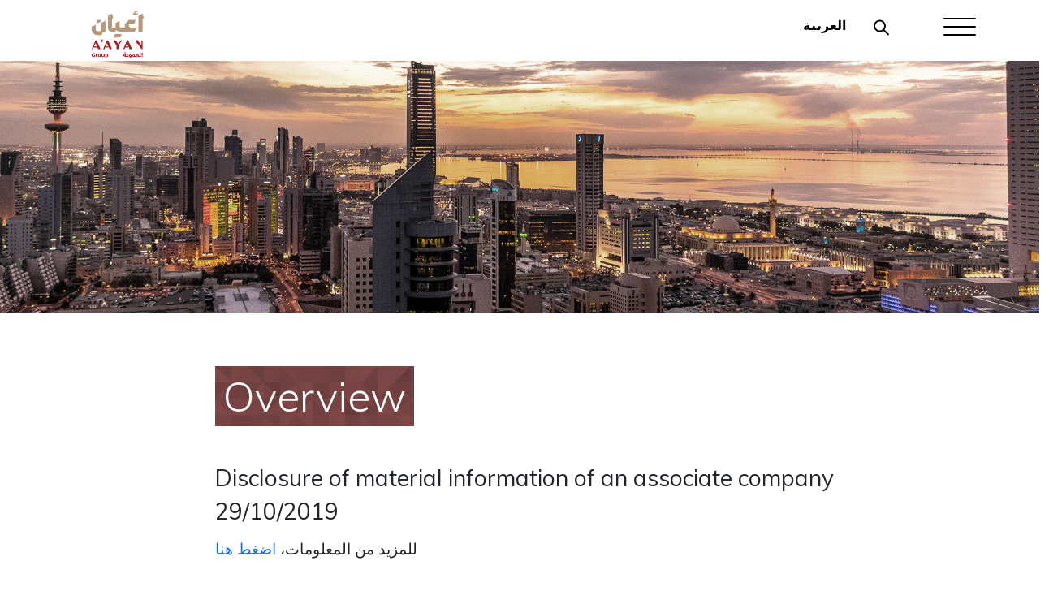

--- FILE ---
content_type: text/html; charset=utf-8
request_url: https://aayan.com/en/Disclosure_detail?Id=e9b447be-5350-44aa-95ce-5e90ed4c9ac3
body_size: 30604
content:
<!DOCTYPE html PUBLIC "-//W3C//DTD XHTML 1.0 Transitional//EN" "http://www.w3.org/TR/xhtml1/DTD/xhtml1-transitional.dtd">

<html xmlns="http://www.w3.org/1999/xhtml">
<!-- Failed to add attribute, parent control should be of type HtmlGenericControl, check that runat="server" attribute is added -->
<head><title>
	Disclosure detail
</title><link id="ctl00_ctl05" rel="stylesheet" type="text/css" href="../Frontend/Styles/VisualEditor.common.css" /><meta http-equiv="Content-Type" content="text/html; charset=utf-8" /><meta name="Generator" content="C1 CMS Foundation - Free Open Source from Orckestra and https://github.com/Orckestra/C1-CMS-Foundation" /><meta id="ctl00_ctl09" charset="UTF-8" /><meta id="ctl00_ctl10" name="viewport" content="width=device-width, initial-scale=1.0" /><meta id="ctl00_ctl11" http-equiv="X-UA-Compatible" content="ie=edge" />
        <link rel="stylesheet" href="/Frontend/aayan/css/styles.css" />


        <link id="ctl00_ctl12" rel="stylesheet" href="https://cdn.jsdelivr.net/npm/bootstrap@5.3.3/dist/css/bootstrap.min.css" crossorigin="anonymous" /><link id="ctl00_ctl13" href="https://fonts.googleapis.com/css?family=Muli:200,300,400,600,700" rel="stylesheet" /><link id="ctl00_ctl14" href="https://fonts.googleapis.com/css?family=Cairo:300,400,600,700&amp;display=swap" rel="stylesheet" /><link id="ctl00_ctl15" rel="stylesheet" href="https://stackpath.bootstrapcdn.com/font-awesome/4.7.0/css/font-awesome.min.css" /><link id="ctl00_ctl16" rel="stylesheet" href="/Frontend/aayan/css/aos.css" /><link id="ctl00_ctl17" rel="stylesheet" href="/Frontend/aayan/css/hamburgers.min.css" />
        <script type="text/javascript" src="/Frontend/aayan/js/modernizr.custom.js"></script>
        <script type="text/javascript" src="https://ajax.googleapis.com/ajax/libs/jquery/3.7.1/jquery.min.js"></script>
        <link id="ctl00_ctl18" rel="stylesheet" href="https://cdn.jsdelivr.net/gh/fancyapps/fancybox@3.5.7/dist/jquery.fancybox.min.css" />
        <script type="text/javascript" src="https://cdn.jsdelivr.net/gh/fancyapps/fancybox@3.5.7/dist/jquery.fancybox.min.js"></script>
        <script type="text/javascript" src="/Frontend/aayan/js/isotope.pkgd.js"> </script>
        <script type="text/javascript" src="/Frontend/aayan/js/imagesloaded.js"> </script>
        <link id="ctl00_ctl19" type="text/css" rel="stylesheet" href="/Frontend/aayan/css/jquery.bxslider.css" />
        <script type="text/javascript" src="/Frontend/aayan/js/jquery.bxslider.js"></script>

</head>
<body>
    
    <main>
    
<header>
    <div class="row no-gutters no-padding padding-top">
        <div class="col-4 offset-4  col-sm-1 offset-sm-1 col-md-2 offset-md-1 col-xl-1 offset-xl-1 col-lg-1 offset-lg-1 logo">
            <a href='/'>
                <img src="/Frontend/aayan/img/AayanGroupLogo.png" alt="company logo"></a>
        </div>
        <!--/logo-->
        <div class="col-10 offset-1 col-sm-2 offset-sm-7 col-md-5 offset-md-3 col-xl-5 offset-xl-4 col-lg-5 offset-lg-4 rightpanel">
           <div class="bilink">
                <a href="/Disclosure_detail?Id=e9b447be-5350-44aa-95ce-5e90ed4c9ac3" class="ar-KW" lang="ar">العربية</a>
            </div>
            <div class="bbutton">
                <div class="hamburger hamburger--arrow">
                    <div class="hamburger-box">
                        <div class="hamburger-inner"></div>
                    </div>
                </div>
                <code>hamburger--arrow</code>
                <!-- <button id="trigger-overlay" type="button"><img src="img/b_icon.svg" alt=""></button>-->
            </div>
            <header id="header-1" class="header">
                <nav class="header-nav">
                    <div class="search-button"><a href="#" class="search-toggle" data-selector="#header-1"></a></div><ul class="menu"><!--important don't delete-->
<li></li><li></li></ul><form action="/en/Search" method="get" role="search" class="search-box"><input id="searchText" type="text" class="text search-input" placeholder="Search" name="q"></input></form>
                </nav>
            </header>
        </div>
    </div>
</header>

    <div class="row g-0 no-padding margin-top">
        
        <div id="ctl00_banner" class="backimage fullwidth sliderarea clipper">
           <p><img src="/media/1e1cb08e-d6aa-4e36-a10c-b6888acd8793/Iv_27w/Banners/city2.jpg" /></p>
        </div>
        
        <!--/sliderarea-->
        <div class="fullwidth intbanner margin-top datapanel">

            <div class="col-md-8 offset-md-2 featuredata_content bgwhite">
				<div class="row no-padding">
                <div class="title_content">
                    <h1>

Overview

	</h1>

                </div>
				</div>
               
<br />

<div class="newsdata full-width margin-top">
    <h3>
        Disclosure of material information of an associate company</h3>
    <h3>
        </h3>
    <h3>
        29/10/2019</h3>

    <p>
        <html xmlns="http://www.w3.org/1999/xhtml">
	<head></head>
	<body>

<p><span style="font-size: 14pt;" data-mce-style="font-size: 14pt;">للمزيد من المعلومات،&#160;<a href="https://cis.boursakuwait.com.kw/Portal/NewsPDF/222_NEWS_2019_A_29102019101553956.PDF">اضغط هنا</a></span></p>

	</body>
</html>
    </p>
</div>



            </div>
            <!--featuredata-->

        </div>
    </div>
    <!--/intbanner-->



    

    
<footer>
    <div class="copywrites fullwidth margin-top">
		<div class="container line">
            <div class="social fullwidth">
                    <ul class="sociallinks">
                      
                        <li><a href="https://www.linkedin.com/company/aayan-leasing-&-investments/mycompany/"><i class="fa fa-linkedin" aria-hidden="true"></i></a></li>
                    </ul>
            </div><!--/social-->
            <div class="copytext text-center">
              <div class="col-md-10 offset-md-1">
             All Rights Reserved For AAYAN ©2019  2026<br><span>All data on this site are copyright of AAYAN Investment Company and copying or sharing of data without the consent of AAYAN is strictly prohibited and subjected to legal accountability. </span>
                </div>
				<span class="text-center"><em>Aayan Investment website designed &amp; developed by <a style="color:#ff817b;" href="http://arabtech.com.kw" target="_new">Arab Techonologies</a></em></span>
              </div>
		</div><!--/container-->

    </div><!--/copywrites-->

</footer>

    </main>
    <div class="sidebar">
        

<div id="accordion">
	
	<div class="card">
                <div class="card-header" id="Homeheading">
                    <h5 class="mb-0">
                         <a href="javascript:void(0)" id="Home" class="white" style="display:none;">
                             </a>
                        <a href="/" id="mainMenuHome">
							  <button class="btn btn-link alink" data-toggle="collapse" data-target="#" aria-expanded="true" aria-controls="collapseOne">
                            Home
                        </button>
                     

                        </a>
                    </h5>
                </div>
            </div>
	
    
      
            <div class="card">
                <div class="card-header" id="AboutAayanheading">
                    <h5 class="mb-0">
                         <a href="javascript:void(0)" id="ctl00_ctl31_rptTopNav_ctl00_mainMenuLink" class="white" style="display:none;">
                             </a>
                        <a href="javascript:void(0)" id="ctl00_ctl31_rptTopNav_ctl00_mainMenu">
                        <button class="btn btn-link alink" data-toggle="collapse" data-target="#AboutAayan" aria-expanded="true" aria-controls="collapseOne">
                            About Aayan
                        </button>

                        </a>
                    </h5>
                </div>

                <div id="AboutAayan" class="collapse" aria-labelledby="AboutAayanheading" data-parent="#accordion">
                    <div class="card-body">
                        
                                <ul class="sub_nav">
                            
                                <li>
                                    <a id="ctl00_ctl31_rptTopNav_ctl00_rptTopNavNested_ctl01_hypLevel1" href="/en/About-Aayan/Overview">Overview</a>
                                    </li>
                            
                                <li>
                                    <a id="ctl00_ctl31_rptTopNav_ctl00_rptTopNavNested_ctl02_hypLevel1" href="/en/About-Aayan/Senior-Shareholders">Senior Shareholders</a>
                                    </li>
                            
                                <li>
                                    <a id="ctl00_ctl31_rptTopNav_ctl00_rptTopNavNested_ctl03_hypLevel1" href="/en/About-Aayan/Board-of-Directors">Board of Directors</a>
                                    </li>
                            
                                <li>
                                    <a id="ctl00_ctl31_rptTopNav_ctl00_rptTopNavNested_ctl04_hypLevel1" href="/en/About-Aayan/Fatwa-and-Oversight-Board">Fatwa and Oversight Board</a>
                                    </li>
                            
                                <li>
                                    <a id="ctl00_ctl31_rptTopNav_ctl00_rptTopNavNested_ctl05_hypLevel1" href="/en/About-Aayan/Executive-Management">Executive Management</a>
                                    </li>
                            
                                </ul>
                            
                    </div>
                </div>

            </div>
            <!--/card-->

        
      
            <div class="card">
                <div class="card-header" id="InvestorAffairsheading">
                    <h5 class="mb-0">
                         <a href="javascript:void(0)" id="ctl00_ctl31_rptTopNav_ctl01_mainMenuLink" class="white" style="display:none;">
                             </a>
                        <a href="javascript:void(0)" id="ctl00_ctl31_rptTopNav_ctl01_mainMenu">
                        <button class="btn btn-link alink" data-toggle="collapse" data-target="#InvestorAffairs" aria-expanded="true" aria-controls="collapseOne">
                            Investor Affairs
                        </button>

                        </a>
                    </h5>
                </div>

                <div id="InvestorAffairs" class="collapse" aria-labelledby="InvestorAffairsheading" data-parent="#accordion">
                    <div class="card-body">
                        
                                <ul class="sub_nav">
                            
                                <li>
                                    <a id="ctl00_ctl31_rptTopNav_ctl01_rptTopNavNested_ctl01_hypLevel1" href="/en/Investor-Affairs/Chairmans-Message">Chairmans’s Message</a>
                                    </li>
                            
                                <li>
                                    <a id="ctl00_ctl31_rptTopNav_ctl01_rptTopNavNested_ctl02_hypLevel1" href="/en/Investor-Affairs/CEOs-Message">CEO’s Message</a>
                                    </li>
                            
                                <li>
                                    <a id="ctl00_ctl31_rptTopNav_ctl01_rptTopNavNested_ctl03_hypLevel1" href="/en/Investor-Affairs/Investor-Affair-Unit">Investor Affair Unit</a>
                                    </li>
                            
                                <li>
                                    <a id="ctl00_ctl31_rptTopNav_ctl01_rptTopNavNested_ctl04_hypLevel1" href="/en/Investor-Affairs/Annual-Reports">Annual Reports</a>
                                    </li>
                            
                                <li>
                                    <a id="ctl00_ctl31_rptTopNav_ctl01_rptTopNavNested_ctl05_hypLevel1" href="/en/Investor-Affairs/Financial-Statement">Financial Statement</a>
                                    </li>
                            
                                <li>
                                    <a id="ctl00_ctl31_rptTopNav_ctl01_rptTopNavNested_ctl06_hypLevel1" href="/en/Investor-Affairs/Analysts-Conference">Analysts Conference</a>
                                    </li>
                            
                                </ul>
                            
                    </div>
                </div>

            </div>
            <!--/card-->

        
      
            <div class="card">
                <div class="card-header" id="Governanceheading">
                    <h5 class="mb-0">
                         <a href="javascript:void(0)" id="ctl00_ctl31_rptTopNav_ctl02_mainMenuLink" class="white" style="display:none;">
                             </a>
                        <a href="javascript:void(0)" id="ctl00_ctl31_rptTopNav_ctl02_mainMenu">
                        <button class="btn btn-link alink" data-toggle="collapse" data-target="#Governance" aria-expanded="true" aria-controls="collapseOne">
                            Governance
                        </button>

                        </a>
                    </h5>
                </div>

                <div id="Governance" class="collapse" aria-labelledby="Governanceheading" data-parent="#accordion">
                    <div class="card-body">
                        
                                <ul class="sub_nav">
                            
                                <li>
                                    <a id="ctl00_ctl31_rptTopNav_ctl02_rptTopNavNested_ctl01_hypLevel1" href="/en/Governance/Committees-of-the-BOD">Committees of the BOD</a>
                                    </li>
                            
                                <li>
                                    <a id="ctl00_ctl31_rptTopNav_ctl02_rptTopNavNested_ctl02_hypLevel1" href="/en/Governance/Board-Policy">Board Policy</a>
                                    </li>
                            
                                <li>
                                    <a id="ctl00_ctl31_rptTopNav_ctl02_rptTopNavNested_ctl03_hypLevel1" href="/en/Governance/Organizational-Structure">Organizational Structure</a>
                                    </li>
                            
                                <li>
                                    <a id="ctl00_ctl31_rptTopNav_ctl02_rptTopNavNested_ctl04_hypLevel1" href="/en/Governance/Independent-Control-Functions">Independent Control Functions</a>
                                    </li>
                            
                                <li>
                                    <a id="ctl00_ctl31_rptTopNav_ctl02_rptTopNavNested_ctl05_hypLevel1" href="/en/Governance/Code-of-Conduct">Rules of Professional Conduct</a>
                                    </li>
                            
                                <li>
                                    <a id="ctl00_ctl31_rptTopNav_ctl02_rptTopNavNested_ctl06_hypLevel1" href="/en/Governance/Protecting-Shareholders-Rights">Protecting Shareholders Rights</a>
                                    </li>
                            
                                <li>
                                    <a id="ctl00_ctl31_rptTopNav_ctl02_rptTopNavNested_ctl07_hypLevel1" href="/en/Governance/Disclosure-Policies--Procedures">Disclosure Policy and Procedures</a>
                                    </li>
                            
                                <li>
                                    <a id="ctl00_ctl31_rptTopNav_ctl02_rptTopNavNested_ctl08_hypLevel1" href="/en/Governance/Governance-Charter">Governance Charter</a>
                                    </li>
                            
                                </ul>
                            
                    </div>
                </div>

            </div>
            <!--/card-->

        
      
            <div class="card">
                <div class="card-header" id="OurProjectsheading">
                    <h5 class="mb-0">
                         <a href="javascript:void(0)" id="ctl00_ctl31_rptTopNav_ctl03_mainMenuLink" class="white" style="display:none;">
                             </a>
                        <a href="javascript:void(0)" id="ctl00_ctl31_rptTopNav_ctl03_mainMenu">
                        <button class="btn btn-link alink" data-toggle="collapse" data-target="#OurProjects" aria-expanded="true" aria-controls="collapseOne">
                            Our Projects
                        </button>

                        </a>
                    </h5>
                </div>

                <div id="OurProjects" class="collapse" aria-labelledby="OurProjectsheading" data-parent="#accordion">
                    <div class="card-body">
                        
                                <ul class="sub_nav">
                            
                                <li>
                                    <a id="ctl00_ctl31_rptTopNav_ctl03_rptTopNavNested_ctl01_hypLevel1" href="/en/Our-Projects/Marvel-City">Marvel City</a>
                                    </li>
                            
                                <li>
                                    <a id="ctl00_ctl31_rptTopNav_ctl03_rptTopNavNested_ctl02_hypLevel1" href="/en/Our-Projects/Green-Waves">Green Waves</a>
                                    </li>
                            
                                </ul>
                            
                    </div>
                </div>

            </div>
            <!--/card-->

        
      
            <div class="card">
                <div class="card-header" id="OurProductsheading">
                    <h5 class="mb-0">
                         <a href="javascript:void(0)" id="ctl00_ctl31_rptTopNav_ctl04_mainMenuLink" class="white" style="display:none;">
                             </a>
                        <a href="javascript:void(0)" id="ctl00_ctl31_rptTopNav_ctl04_mainMenu">
                        <button class="btn btn-link alink" data-toggle="collapse" data-target="#OurProducts" aria-expanded="true" aria-controls="collapseOne">
                            Our Products
                        </button>

                        </a>
                    </h5>
                </div>

                <div id="OurProducts" class="collapse" aria-labelledby="OurProductsheading" data-parent="#accordion">
                    <div class="card-body">
                        
                                <ul class="sub_nav">
                            
                                <li>
                                    <a id="ctl00_ctl31_rptTopNav_ctl04_rptTopNavNested_ctl01_hypLevel1" href="/en/Our-Products/Real-Estate-Funds">Real Estate Funds</a>
                                    </li>
                            
                                </ul>
                            
                    </div>
                </div>

            </div>
            <!--/card-->

        
      
            <div class="card">
                <div class="card-header" id="Disclosuresheading">
                    <h5 class="mb-0">
                         <a href="/en/Disclosures" id="ctl00_ctl31_rptTopNav_ctl05_mainMenuLink" class="white" style="display:block">Disclosures</a>
                        <a href="javascript:void(0)" id="ctl00_ctl31_rptTopNav_ctl05_mainMenu" style="display:none">
                        <button class="btn btn-link alink" data-toggle="collapse" data-target="#Disclosures" aria-expanded="true" aria-controls="collapseOne">
                            Disclosures
                        </button>

                        </a>
                    </h5>
                </div>

                <div id="Disclosures" class="collapse" aria-labelledby="Disclosuresheading" data-parent="#accordion">
                    <div class="card-body">
                        
                    </div>
                </div>

            </div>
            <!--/card-->

        
      
            <div class="card">
                <div class="card-header" id="AayanNewsheading">
                    <h5 class="mb-0">
                         <a href="javascript:void(0)" id="ctl00_ctl31_rptTopNav_ctl06_mainMenuLink" class="white" style="display:none;">
                             </a>
                        <a href="javascript:void(0)" id="ctl00_ctl31_rptTopNav_ctl06_mainMenu">
                        <button class="btn btn-link alink" data-toggle="collapse" data-target="#AayanNews" aria-expanded="true" aria-controls="collapseOne">
                            Aayan News
                        </button>

                        </a>
                    </h5>
                </div>

                <div id="AayanNews" class="collapse" aria-labelledby="AayanNewsheading" data-parent="#accordion">
                    <div class="card-body">
                        
                                <ul class="sub_nav">
                            
                                <li>
                                    <a id="ctl00_ctl31_rptTopNav_ctl06_rptTopNavNested_ctl01_hypLevel1" href="/en/Aayan-News/Latest-News">Latest News</a>
                                    </li>
                            
                                <li>
                                    <a id="ctl00_ctl31_rptTopNav_ctl06_rptTopNavNested_ctl02_hypLevel1" href="/en/Aayan-News/CSR">Corporate Social Responsibility</a>
                                    </li>
                            
                                <li>
                                    <a id="ctl00_ctl31_rptTopNav_ctl06_rptTopNavNested_ctl03_hypLevel1" href="/en/Aayan-News/General-Assembly">General Assembly</a>
                                    </li>
                            
                                <li>
                                    <a id="ctl00_ctl31_rptTopNav_ctl06_rptTopNavNested_ctl04_hypLevel1" href="/en/Aayan-News/Announcement_nominations">Announcement of candidacy for the Board of Director.</a>
                                    </li>
                            
                                <li>
                                    <a id="ctl00_ctl31_rptTopNav_ctl06_rptTopNavNested_ctl05_hypLevel1">Important announcement</a>
                                    </li>
                            
                                </ul>
                            
                    </div>
                </div>

            </div>
            <!--/card-->

        
      
            <div class="card">
                <div class="card-header" id="YourInterestheading">
                    <h5 class="mb-0">
                         <a href="javascript:void(0)" id="ctl00_ctl31_rptTopNav_ctl07_mainMenuLink" class="white" style="display:none;">
                             </a>
                        <a href="javascript:void(0)" id="ctl00_ctl31_rptTopNav_ctl07_mainMenu">
                        <button class="btn btn-link alink" data-toggle="collapse" data-target="#YourInterest" aria-expanded="true" aria-controls="collapseOne">
                            Your Interest
                        </button>

                        </a>
                    </h5>
                </div>

                <div id="YourInterest" class="collapse" aria-labelledby="YourInterestheading" data-parent="#accordion">
                    <div class="card-body">
                        
                                <ul class="sub_nav">
                            
                                <li>
                                    <a id="ctl00_ctl31_rptTopNav_ctl07_rptTopNavNested_ctl01_hypLevel1" href="/en/Your-Interest/Complaints">Complaints</a>
                                    </li>
                            
                                <li>
                                    <a id="ctl00_ctl31_rptTopNav_ctl07_rptTopNavNested_ctl02_hypLevel1" href="/en/Your-Interest/Know-Your-Customers">Know Your Customers</a>
                                    </li>
                            
                                <li>
                                    <a id="ctl00_ctl31_rptTopNav_ctl07_rptTopNavNested_ctl03_hypLevel1" href="/en/Your-Interest/Know-Your-Corporate-Client">Know Your Corporate Client</a>
                                    </li>
                            
                                </ul>
                            
                    </div>
                </div>

            </div>
            <!--/card-->

        
      
            <div class="card">
                <div class="card-header" id="RealEstateheading">
                    <h5 class="mb-0">
                         <a href="javascript:void(0)" id="ctl00_ctl31_rptTopNav_ctl08_mainMenuLink" class="white" style="display:none;">
                             </a>
                        <a href="javascript:void(0)" id="ctl00_ctl31_rptTopNav_ctl08_mainMenu">
                        <button class="btn btn-link alink" data-toggle="collapse" data-target="#RealEstate" aria-expanded="true" aria-controls="collapseOne">
                            Real Estate
                        </button>

                        </a>
                    </h5>
                </div>

                <div id="RealEstate" class="collapse" aria-labelledby="RealEstateheading" data-parent="#accordion">
                    <div class="card-body">
                        
                                <ul class="sub_nav">
                            
                                <li>
                                    <a id="ctl00_ctl31_rptTopNav_ctl08_rptTopNavNested_ctl01_hypLevel1" href="/en/Real-Estate-Rent/Real-Estate-Department">Real Estate Department</a>
                                    </li>
                            
                                <li>
                                    <a id="ctl00_ctl31_rptTopNav_ctl08_rptTopNavNested_ctl02_hypLevel1" href="/en/Real-Estate-Rent/Jahra-Mall">Jahra Mall</a>
                                    </li>
                            
                                <li>
                                    <a id="ctl00_ctl31_rptTopNav_ctl08_rptTopNavNested_ctl03_hypLevel1" href="/en/Real-Estate-Rent/Yaal-Mall-and-Tower">Yaal Mall and Tower</a>
                                    </li>
                            
                                <li>
                                    <a id="ctl00_ctl31_rptTopNav_ctl08_rptTopNavNested_ctl04_hypLevel1" href="/en/Real-Estate-Rent/Lease-Application">Leasing Request</a>
                                    </li>
                            
                                </ul>
                            
                    </div>
                </div>

            </div>
            <!--/card-->

        
      
            <div class="card">
                <div class="card-header" id="Contactheading">
                    <h5 class="mb-0">
                         <a href="javascript:void(0)" id="ctl00_ctl31_rptTopNav_ctl09_mainMenuLink" class="white" style="display:none;">
                             </a>
                        <a href="javascript:void(0)" id="ctl00_ctl31_rptTopNav_ctl09_mainMenu">
                        <button class="btn btn-link alink" data-toggle="collapse" data-target="#Contact" aria-expanded="true" aria-controls="collapseOne">
                            Contact
                        </button>

                        </a>
                    </h5>
                </div>

                <div id="Contact" class="collapse" aria-labelledby="Contactheading" data-parent="#accordion">
                    <div class="card-body">
                        
                                <ul class="sub_nav">
                            
                                <li>
                                    <a id="ctl00_ctl31_rptTopNav_ctl09_rptTopNavNested_ctl01_hypLevel1" href="/en/Contact/Location">Location</a>
                                    </li>
                            
                                </ul>
                            
                    </div>
                </div>

            </div>
            <!--/card-->

        
      
            <div class="card">
                <div class="card-header" id="Careersheading">
                    <h5 class="mb-0">
                         <a href="/en/Careers" id="ctl00_ctl31_rptTopNav_ctl10_mainMenuLink" class="white" style="display:block">Careers</a>
                        <a href="javascript:void(0)" id="ctl00_ctl31_rptTopNav_ctl10_mainMenu" style="display:none">
                        <button class="btn btn-link alink" data-toggle="collapse" data-target="#Careers" aria-expanded="true" aria-controls="collapseOne">
                            Careers
                        </button>

                        </a>
                    </h5>
                </div>

                <div id="Careers" class="collapse" aria-labelledby="Careersheading" data-parent="#accordion">
                    <div class="card-body">
                        
                    </div>
                </div>

            </div>
            <!--/card-->

        
</div>


    </div>
    <script type="text/javascript" src="/Frontend/aayan/js/aos.js"></script>
    <script type="text/javascript">
        AOS.init();
		
    </script>
    <script type="text/javascript" src="/Frontend/aayan/js/scripts.js"></script>

    <script type="text/javascript" src="https://cdn.jsdelivr.net/npm/@popperjs/core@2.11.8/dist/umd/popper.min.js" crossorigin="anonymous"></script>
    <script type="text/javascript" src="https://cdn.jsdelivr.net/npm/bootstrap@5.3.3/dist/js/bootstrap.min.js" crossorigin="anonymous"></script>
</body>
</html>


--- FILE ---
content_type: text/css
request_url: https://aayan.com/Frontend/aayan/css/styles.css
body_size: 30450
content:
main {
    z-index: 2;
    position: relative;
    height: 100%;
    background-color: #fff;
    -webkit-transition: transform .7s ease-in-out;
    -moz-transition: transform .7s ease-in-out;
    -ms-transition: transform .7s ease-in-out;
    -o-transition: transform .7s ease-in-out;
    transition: transform .7s ease-in-out
}

.sidebar {
    height: 100%;
    width: 300px;
    position: fixed;
    top: 0;
    z-index: 1;
    right: 0;
    background-color: #7A1324;
    padding-top: 2%;
    overflow-y: scroll
}

.bar {
    display: block;
    height: 5px;
    width: 50px;
    background-color: #7A1324;
    margin: 10px auto
}

.button {
    cursor: pointer;
    display: inline-block;
    width: auto;
    margin: 0 auto;
    -webkit-transition: all .7s ease;
    -moz-transition: all .7s ease;
    -ms-transition: all .7s ease;
    -o-transition: all .7s ease;
    transition: all .7s ease
}

.nav-right {
    position: fixed;
    right: 40px;
    top: 20px
}

    .nav-right.visible-xs {
        z-index: 3
    }

.hidden-xs {
    display: none
}

.middle {
    margin: 0 auto
}

.bar {
    -webkit-transition: all .7s ease;
    -moz-transition: all .7s ease;
    -ms-transition: all .7s ease;
    -o-transition: all .7s ease;
    transition: all .7s ease
}

.nav-right.visible-xs .active .bar {
    background-color: #FFF;
    -webkit-transition: all .7s ease;
    -moz-transition: all .7s ease;
    -ms-transition: all .7s ease;
    -o-transition: all .7s ease;
    transition: all .7s ease
}

.button.active .top {
    -webkit-transform: translateY(15px) rotateZ(45deg);
    -moz-transform: translateY(15px) rotateZ(45deg);
    -ms-transform: translateY(15px) rotateZ(45deg);
    -o-transform: translateY(15px) rotateZ(45deg);
    transform: translateY(15px) rotateZ(45deg)
}

.button.active .bottom {
    -webkit-transform: translateY(-15px) rotateZ(-45deg);
    -moz-transform: translateY(-15px) rotateZ(-45deg);
    -ms-transform: translateY(-15px) rotateZ(-45deg);
    -o-transform: translateY(-15px) rotateZ(-45deg);
    transform: translateY(-15px) rotateZ(-45deg)
}

.button.active .middle {
    width: 0
}

.move-to-left {
    -webkit-transform: translateX(-300px);
    -moz-transform: translateX(-300px);
    -ms-transform: translateX(-300px);
    -o-transform: translateX(-300px);
    transform: translateX(-300px)
}

nav {
    padding-top: 30px
}

.sidebar-list {
    padding: 0;
    margin: 0;
    list-style: none;
    position: relative;
    margin-top: 150px;
    text-align: center
}

.sidebar-item {
    margin: 30px 0;
    opacity: 0;
    -webkit-transform: translateY(-20px);
    -moz-transform: translateY(-20px);
    -ms-transform: translateY(-20px);
    -o-transform: translateY(-20px);
    transform: translateY(-20px)
}

    .sidebar-item:first-child {
        -webkit-transition: all .7s .2s ease-in-out;
        -moz-transition: all .7s .2s ease-in-out;
        -ms-transition: all .7s .2s ease-in-out;
        -o-transition: all .7s .2s ease-in-out;
        transition: all .7s .2s ease-in-out
    }

    .sidebar-item:nth-child(2) {
        -webkit-transition: all .7s .4s ease-in-out;
        -moz-transition: all .7s .4s ease-in-out;
        -ms-transition: all .7s .4s ease-in-out;
        -o-transition: all .7s .4s ease-in-out;
        transition: all .7s .4s ease-in-out
    }

    .sidebar-item:nth-child(3) {
        -webkit-transition: all .7s .6s ease-in-out;
        -moz-transition: all .7s .6s ease-in-out;
        -ms-transition: all .7s .6s ease-in-out;
        -o-transition: all .7s .6s ease-in-out;
        transition: all .7s .6s ease-in-out
    }

    .sidebar-item:last-child {
        -webkit-transition: all .7s .8s ease-in-out;
        -moz-transition: all .7s .8s ease-in-out;
        -ms-transition: all .7s .8s ease-in-out;
        -o-transition: all .7s .8s ease-in-out;
        transition: all .7s .6s ease-in-out
    }

    .sidebar-item.active {
        opacity: 1;
        -webkit-transform: translateY(0px);
        -moz-transform: translateY(0px);
        -ms-transform: translateY(0px);
        -o-transform: translateY(0px);
        transform: translateY(0px)
    }

.sidebar-anchor {
    color: #FFF;
    text-decoration: none;
    font-size: 1.8em;
    text-transform: uppercase;
    position: relative;
    padding-bottom: 7px
}

    .sidebar-anchor:before {
        content: "";
        width: 0;
        height: 2px;
        position: absolute;
        bottom: 0;
        left: 0;
        background-color: #FFF;
        -webkit-transition: all .7s ease-in-out;
        -moz-transition: all .7s ease-in-out;
        -ms-transition: all .7s ease-in-out;
        -o-transition: all .7s ease-in-out;
        transition: all .7s ease-in-out
    }

    .sidebar-anchor:hover:before {
        width: 100%
    }

@media (min-width: 480px) {
    .nav-list {
        display: block
    }
}

@media (min-width: 768px) {
    .nav-right {
        position: absolute
    }

    .hidden-xs {
        display: block
    }

    .visible-xs {
        display: none
    }
}

body, html {
    padding: 0px;
    margin: 0px;
    width: 100% !important;
    height: auto
}

@media (max-width: 575.98px) {
    body, html {
        width: 100% !important
    }
}

p, h1, h2, h3, h4, h5, h6 {
    padding: 0px;
    margin: 0px;
    font-family: 'Muli', sans-serif
}

h5 {
    font-size: 1.15em !important
}

h6 {
    font-size: 0.8em !important
}

header {
    width: 100%
}

a:link, a:hover {
    text-decoration: none
}

.no-padding {
    padding-left: 0px;
    padding-right: 0px
}

.padding-top {
    padding-top: 10px
}

.margin-top {
    margin-top: 20px
}

.logo img {
    width: 85%;
    height: auto
}

@media (max-width: 575.98px) {
    .logo img {
        width: 100%
    }
}

.hide {
    display: none
}

.padding-1 {
    padding-left: 1.5%
}

.logo_white {
    margin-top: 2%
}

.bilink {
    font-family: 'Tajawal' sans-serif
}

.hlinks {
    list-style: none;
    margin: 0px;
    padding: 0px;
    display: flex
}

    .hlinks li {
        display: inline-block
    }

a.readmore {
    color: #000;
    padding: 3px 5px;
    border: 1px solid #000;
    transition: all ease-in .2s;
    text-decoration: none
}

    a.readmore:hover {
        background: #7A1324;
        color: #fff
    }

.rightpanel {
    position: relative;
    margin-top: 35px
}

.bbutton {
    position: absolute;
    right: 5px;
    top: -3px;
    width: 31px;
    height: 21px;
    z-index: 995
}

@media (max-width: 575.98px) {
    .bbutton {
        right: 30px
    }
}

@media (min-width: 768px) and (max-width: 991.98px) {
    .bbutton {
        right: 25px
    }
}

.bbutton code {
    display: none
}

.bilink {
    position: absolute;
    right: 30%;
    top: 10px;
    width: 31px;
    height: 21px;
    z-index: 999
}

    .bilink a {
        color: #000;
        font-weight: bold
    }

@media (max-width: 575.98px) {
    .bilink {
        left: 3%;
        font-size: 18px
    }
}

@media (min-width: 768px) and (max-width: 991.98px) {
    .bilink {
        right: 42%
    }
}

.fullwidth {
    width: 100%;
    height: auto
}

    .fullwidth img {
        width: 100%;
        height: auto
    }

.sliderarea {
    position: relative;
    float: left;
    overflow: hidden;
    height: auto;
}

span.slidemask {
    position: absolute;
    left: 0px;
    top: 0px;
    z-index: 10;
    width:100%;
    height: 100%;
    overflow: hidden
}

.intbanner {
    margin-top: 0%
}

@media only screen and (max-width: 1440px) and (min-width: 1025px) {
    .intbanner {
        margin-top: 0%
    }
}

@media (max-width: 575.98px) {
    .bod_figures {
        margin-bottom: 10px
    }
}

.graphic_text {
    padding-top: 8%
}

    .graphic_text h1 {
        font-size: 5em;
        line-height: 65px;
        font-weight: 300;
        padding-left: 5%
    }

        .graphic_text h1 span.bold {
            font-weight: 400
        }

        .graphic_text h1 span.bolder {
            font-weight: 700
        }

@media (max-width: 575.98px) {
    .graphic_text h1 {
        font-size: 2em;
        text-align: center;
        line-height: 35px
    }
}

@media (min-width: 768px) and (max-width: 991.98px) {
    .graphic_text h1 {
        font-size: 2em;
        text-align: center;
        line-height: 35px
    }
}

@media only screen and (max-width: 1440px) and (min-width: 1025px) {
    .graphic_text h1 {
        font-size: 3em;
        text-align: left;
        line-height: 35px
    }
}

.sociallinks {
    list-style: none;
    text-align: center;
    margin: 0px;
    padding: 0px
}

    .sociallinks li {
        display: inline-block;
        padding: 20px 10px
    }

        .sociallinks li .fa {
            font-size: 30px;
            color: #000;
            transition: .2s ease-in all
        }

            .sociallinks li .fa:hover {
                color: #AA9B70
            }

footer {
    padding-bottom: 50px;
    border-top: 1px solid #AA9B70;
}

@media (max-width: 575.98px) {
    .copytext {
        width: 90%;
        padding-left: 10%
    }
}

.copytext span {
    width: 50%;
    font-size: 12px
}

@media (max-width: 575.98px) {
    .copytext span {
        width: 30%
    }
}

#trigger-overlay {
    background: #fff;
    border: 0px;
    padding: 20px
}

.datapanel {
    margin-top: 0%
}

.clipper {
    height: 50vh;
    overflow: hidden
}

@media (max-width: 575.98px) {
    .clipper {
        height: auto;
        margin-bottom: 10px
    }
}

@media (min-width: 768px) and (max-width: 991.98px) {
    .clipper {
        height: auto;
        margin-bottom: 10px
    }
}

.clipper_projects {
    height: 79vh;
    overflow: hidden
}

.profile {
    padding: 5px;
    background: #efefef;
    height: 130px
}

    .profile h5 {
        font-weight: 600;
        text-transform: capitalize
    }

    .profile h6 {
        text-transform: capitalize
    }

@media only screen and (max-width: 1440px) and (min-width: 1025px) {
    .profile h5 {
        font-size: 15px !important
    }

    .profile h6 {
        font-size: 12px !important
    }
}

.rep {
    list-style: none;
    margin: 0 0 0 4.5%;
    padding: 0px
}

.ann_report {
    background-image: url("../img/file_icon.svg");
    background-repeat: no-repeat;
    width: 153px;
    height: 192px;
    cursor: pointer;
    overflow: hidden;
    position: relative;
    transition: all .2 ease;
    display: inline-block;
    margin: 10px 20px
}

@media (max-width: 575.98px) {
    .ann_report {
        width: 48%;
        margin: 0 0
    }

        .ann_report img {
            width: 100%;
            height: auto
        }
}

.btns {
    background: rgba(0,0,0,0.5);
    position: absolute;
    width: 96%;
    height: 65px;
    bottom: -75px;
    transition: all .2s ease;
    left: 2px;
    vertical-align: middle;
    padding: 15px 0 0 30px
}

    .btns .fa {
        width: 30px;
        height: auto;
        margin-right: 15px;
        font-size: 30px;
        color: #fff;
        transition: all .2s ease
    }

        .btns .fa:hover {
            color: #AA9B70
        }

.year {
    position: absolute;
    bottom: 10px;
    width: 100%;
    text-align: center;
    font-size: 18px;
    color: #fff
}

.ann_report:hover .btns {
    bottom: 55px
}

.title_content {
    width: 100%;
    float: left
}

    .title_content h1 {
        font-size: 3.2em;
        font-family: 'Muli', sans-serif;
        text-align: left;
        color: #fff;
        font-weight: 300;
        line-height: 80px;
        background-color: #7A1324;
        display: inline;
        padding: 5px;
        background-color: #7A1324;
        padding: 5px 10px;
        background-image: url("../img/prism_m.jpg");
        mix-blend-mode: darken
    }

        .title_content h1 span {
            font-weight: 700
        }

@media (max-width: 575.98px) {
    .title_content h1 {
        line-height: 65px;
        margin-bottom: 10px
    }
}

.title_content a.readmore {
    text-align: right;
    width: 100%;
    font-size: 1.2em;
    color: #AA9B70;
    float: right;
    margin-top: 2%;
    text-transform: uppercase
}

.aayan_news {
    padding: 0px;
    margin: 0px;
    list-style: none
}

    .aayan_news a {
        color: #000;
        text-decoration: none;
        transition: all ease-in .2s
    }

        .aayan_news a:hover {
            text-decoration: none;
            color: #AA9B70
        }

    .aayan_news li {
        margin-bottom: 25px
    }

    .aayan_news h6 {
        color: #AA9B70
    }

#map {
    height: 960px
}

@media (max-width: 575.98px) {
    #map {
        height: 380px
    }
}

@media (min-width: 768px) and (max-width: 991.98px) {
    #map {
        height: 500px
    }
}

.card {
    background: none !important;
    margin-top: 2%
}

button.alink {
    color: #fff !important;
    padding: 0px
}

.whitebox {
    width: 49.98%;
    height: 750px;
    position: absolute;
    left: 0px;
    top: -1px;
    background-color: transparent;
    z-index: 99
}

@media (max-width: 575.98px) {
    .whitebox {
        position: relative;
        float: left;
        height: auto;
        width: 100%
    }
}

@media (min-width: 768px) and (max-width: 991.98px) {
    .whitebox {
        position: relative;
        float: left;
        height: auto;
        width: 100%
    }
}

@media only screen and (max-width: 1440px) and (min-width: 1025px) {
    .whitebox {
        height: 360px
    }
}

.whitebox_inner {
    width: 49.98%;
    height: 300px;
    position: absolute;
    left: 0px;
    top: 0px;
    background-color: #fff;
    z-index: 99
}

    .whitebox_inner .message {
        margin-top: 55px
    }

.message {
    width: 80%;
    float: right;
    margin-top: 70px;
    padding-right: 3.4%
}

@media only screen and (max-width: 1440px) and (min-width: 1025px) {
    .message {
        margin-top: 15px
    }
}

.message h1 {
    font-size: 6em;
    font-family: 'Muli', sans-serif;
    text-align: right;
    color: #fff;
    font-weight: 300;
    line-height: 80px
}


@media (max-width: 575.98px) {
    .message h1 {
        text-align: center;
        line-height: 25px;
        font-size: 2em;
        width: 100%
    }
}

@media (max-width: 575.98px) {
    .message {
        margin-top: -145px !important;
    }
}

@media (min-width: 768px) and (max-width: 991.98px) {
    .message h1 {
        text-align: center;
        line-height: 25px;
        font-size: 2em;
        width: 100%
    }
}

@media only screen and (max-width: 1440px) and (min-width: 1025px) {
    .message h1 {
        text-align: right;
        line-height: 50px;
        font-size: 4em;
        width: 100%
    }
}

.message h1 span {
    font-weight: 700
}

.message a.readmore {
    text-align: right;
    width: 100%;
    font-size: 1.2em;
    color: #AA9B70;
    float: right;
    margin-top: 2%;
    text-transform: uppercase;
    border: none
}

@media (max-width: 575.98px) {
    .message a.readmore {
        text-align: center
    }
}

@media (min-width: 768px) and (max-width: 991.98px) {
    .message a.readmore {
        text-align: center
    }
}

.message a.readmore:hover {
    background: #fff;
    color: #7A1324
}

@media (max-width: 575.98px) {
    .message {
        width: 100%;
        float: left;
        margin-top: 3px;
        padding: 5px;
        text-align: center
    }
}

@media (min-width: 768px) and (max-width: 991.98px) {
    .message {
        width: 100%;
        float: left;
        margin-top: 3px;
        padding: 5px;
        text-align: center
    }
}

.featuredata {
    width: 50%;
    height: 580px;
    left: 25%;
    margin: 20px auto
}

@media (max-width: 575.98px) {
    .featuredata {
        position: relative;
        width: 100%;
        float: left;
        left: 0px;
        height: auto;
        margin-bottom: 20px
    }

        .featuredata .row {
            margin-left: 0px;
            margin-right: 0px
        }
}

@media (min-width: 768px) and (max-width: 991.98px) {
    .featuredata {
        position: relative;
        width: 100%;
        float: left;
        left: 0px;
        height: auto;
        margin-bottom: 20px
    }

        .featuredata .row {
            margin-left: 0px;
            margin-right: 0px
        }
}

@media only screen and (max-width: 1440px) and (min-width: 1025px) {
    .featuredata {
        width: 70%;
        left: 15%;
        bottom: -268px
    }
}

.featuredata_content {
    width: 100%;
    height: auto;
    padding: 1% 2% 2% 4%
}

.bgwhite {
    background: #fff;
    height: auto;
    position: relative
}

    .bgwhite h3.fea_title {
        width: 80%;
        padding: 10px 20px;
        position: absolute;
        top: 250px;
        background: #fff;
        font-weight: 600;
        color: #AA9B70
    }

@media (max-width: 575.98px) {
    .bgwhite h3.fea_title {
        top: 320px
    }
}

@media (min-width: 768px) and (max-width: 991.98px) {
    .bgwhite h3.fea_title {
        top: 175px
    }
}

@media only screen and (max-width: 1440px) and (min-width: 1025px) {
    .bgwhite h3.fea_title {
        top: 253px
    }
}

.bgwhite_projects {
    background: #fff;
    height: auto;
    position: relative
}

.fepadding {
    padding: 10px 20px
}

    .fepadding h4 {
        font-weight: 600
    }

    .fepadding p {
        font-size: .9em
    }

    .fepadding a {
        color: #000;
        border: 1px solid #000;
        padding: 5px;
        transition: all .2s ease
    }

        .fepadding a:hover {
            text-decoration: none;
            background: #AA9B70;
            color: #fff;
            border: 1px solid #AA9B70
        }

.header-nav {
    position: relative;
    padding-right: 3em;
    top: 15px
}

    .header-nav:before, .header-nav:after {
        content: '';
        display: table
    }

    .header-nav:after {
        clear: both
    }

.menu {
    display: inline-block;
    float: right;
    list-style-type: none;
    margin: 0;
    padding: 0
}

    .menu li {
        display: inline-block;
        width: 10%
    }

        .menu li a {
            color: #000;
            display: block;
            padding: 10px;
            position: relative;
            transition: color 0.3s;
            text-decoration: none
        }

.search-button {
    position: absolute;
    right: 15%;
    top: 30%;
    transform: translate(0, -50%)
}

@media (max-width: 575.98px) {
    .search-button {
        right: 45%
    }
}

@media (min-width: 768px) and (max-width: 991.98px) {
    .search-button {
        right: 24%
    }
}

.search-toggle {
    position: relative;
    display: block;
    height: 15px;
    width: 15px
}

    .search-toggle::before, .search-toggle::after {
        content: '';
        position: absolute;
        display: block;
        transition: all 0.1s
    }

    .search-toggle::before {
        border: 2px solid #000;
        border-radius: 50%;
        width: 100%;
        height: 100%;
        left: -2px;
        top: -2px
    }

    .search-toggle::after {
        height: 2px;
        width: 10px;
        background: #000;
        top: 12px;
        left: 8px;
        transform: rotate(45deg)
    }

    .search-toggle.active::before {
        width: 0;
        border-width: 1px;
        border-radius: 0;
        transform: rotate(45deg);
        top: -2px;
        left: 5px
    }

    .search-toggle.active::after {
        width: 15px;
        left: -1px;
        top: 4px
    }

.search-input:focus {
    outline: none
}

#header-1 {
    border-bottom: 2px solid transparent;
    width: 100%
}

    #header-1 .search-box {
        position: absolute;
        bottom: 0;
        width: 100%;
        height: 550%;
        max-height: 0;
        transform: translateY(100%);
        background-color: #f5f5f5;
        z-index: 999;
        transition: all 0.3s
    }

        #header-1 .search-box .search-input {
            width: 100%;
            height: 100%;
            padding: 0 1em;
            border: 0;
            background-color: transparent;
            opacity: 0;
            color: #000
        }

            #header-1 .search-box .search-input::-webkit-input-placeholder {
                color: rgba(0,0,0,0.4)
            }

    #header-1.show .search-box {
        max-height: 100px
    }

        #header-1.show .search-box .search-input {
            opacity: 1
        }

#header-2 {
    overflow: hidden
}

    #header-2 .menu li {
        opacity: 1;
        transition: transform 0.3s, opacity 0.2s 0.1s
    }

        #header-2 .menu li:nth-child(1) {
            transition-delay: .4s
        }

        #header-2 .menu li:nth-child(2) {
            transition-delay: .5s
        }

        #header-2 .menu li:nth-child(3) {
            transition-delay: .6s
        }

        #header-2 .menu li:nth-child(4) {
            transition-delay: .7s
        }

        #header-2 .menu li:nth-child(5) {
            transition-delay: .8s
        }

    #header-2 .search-box {
        position: absolute;
        left: 0;
        height: 100%;
        padding-left: 2em;
        transform: translateX(20%);
        opacity: 0;
        transition: all 0.4s 0.3s
    }

        #header-2 .search-box .search-input {
            border: 0;
            width: 100%;
            height: 100%;
            background-color: transparent
        }

        #header-2 .search-box .search-toggle {
            width: 14px;
            height: 14px;
            padding: 0;
            position: absolute;
            left: 5px;
            top: 50%;
            transform: translateY(-50%)
        }

    #header-2.show .menu li {
        transform: scale(0.8);
        opacity: 0
    }

    #header-2.show .search-box {
        width: calc(100% - 5em);
        transform: translateX(0);
        opacity: 1
    }

#header-3 .menu li {
    opacity: 1;
    transition: all 0.3s 0.3s
}

#header-3 .search-box {
    position: absolute;
    right: 48px;
    height: 100%;
    width: 0;
    padding: 0;
    opacity: 0;
    transition: all 0.3s
}

    #header-3 .search-box .search-input {
        border: 0;
        width: 100%;
        height: 100%;
        background-color: transparent
    }

    #header-3 .search-box .search-toggle {
        width: 14px;
        height: 14px;
        padding: 0;
        position: absolute;
        left: 5px;
        top: 50%;
        transform: translateY(-50%)
    }

#header-3.show .menu li {
    opacity: 0;
    transition: all 0.3s
}

    #header-3.show .menu li:nth-child(even) {
        transform: translateY(-100%)
    }

    #header-3.show .menu li:nth-child(odd) {
        transform: translateY(100%)
    }

#header-3.show .search-box {
    width: calc(100% - 5em);
    opacity: 1;
    transition: all 0.3s 0.3s
}

.overlay {
    position: fixed;
    width: 100%;
    height: 100%;
    top: 0;
    left: 0;
    background: rgba(122,19,36,0.98);
    z-index: 9999
}

@media (max-width: 575.98px) {
    .overlay {
        background: #7a1324;
        overflow: scroll;
        height: 100%;
        padding-bottom: 20px
    }
}

@media (min-width: 768px) and (max-width: 991.98px) {
    .overlay {
        background: #7a1324;
        overflow: scroll;
        height: 100%;
        padding-bottom: 20px
    }
}

.overlay .overlay-close {
    width: 40px;
    height: 40px;
    position: absolute;
    right: 134px;
    top: 58px;
    overflow: hidden;
    border: none;
    background: url(../img/cross.png) no-repeat center center;
    text-indent: 200%;
    color: transparent;
    outline: none;
    z-index: 100
}

@media (max-width: 575.98px) {
    .overlay .overlay-close {
        left: 43px;
        top: 156px
    }
}

.overlay nav {
    text-align: center;
    position: relative;
    top: 50%;
    height: 60%;
    -webkit-transform: translateY(-50%);
    transform: translateY(-50%)
}

.overlay-scale {
    visibility: hidden;
    opacity: 0;
    -webkit-transform: scale(0.9);
    transform: scale(0.9);
    -webkit-transition: -webkit-transform 0.2s, opacity 0.2s, visibility 0s 0.2s;
    transition: transform 0.2s, opacity 0.2s, visibility 0s 0.2s
}

    .overlay-scale.open {
        visibility: visible;
        opacity: 1;
        -webkit-transform: scale(1);
        transform: scale(1);
        -webkit-transition: -webkit-transform 0.4s, opacity 0.4s;
        transition: transform 0.4s, opacity 0.4s
    }

@media (max-width: 575.98px) {
    .gridcontainer h2 {
        font-size: 20px
    }
}

.grid {
    padding-left: 1%
}

    .grid h2 {
        font-size: 18px
    }

    .grid:after {
        content: '';
        display: block;
        clear: both
    }

.grid-item {
    width: 32%;
    background: transparent;
    float: left;
    position: relative;
    margin: 0 1% 1% 0
}

    .grid-item img {
        width: 100%;
        height: auto
    }

@media (max-width: 575.98px) {
    .grid-item {
        width: 97%;
        height: auto
    }

        .grid-item img {
            width: 100%;
            height: auto
        }
}

@media (min-width: 768px) and (max-width: 991.98px) {
    .grid-item {
        width: 48%;
        height: auto
    }

        .grid-item img {
            width: 100%;
            height: auto
        }
}

.grid-item .titlewrap {
    width: 100%;
    height: 100px;
    position: absolute;
    bottom: 0;
    left: 0;
    z-index: 99;
    transition: all .2s ease-in;
    cursor: pointer
}

    .grid-item .titlewrap .titleback {
        float: left;
        width: 100%;
        height: 100px
    }

    .grid-item .titlewrap span {
        position: absolute;
        left: 15px;
        bottom: 17.61%
    }

    .grid-item .titlewrap h3 {
        position: absolute;
        left: 0px;
        bottom: 21.61%;
        color: #000;
        text-transform: capitalize;
        font-weight: lighter;
        padding: 3px 25px 3px 5px;
        font-size: 20px;
        font-family: 'Muli', sans-serif;
        font-weight: bold;
        padding: 10px;
        background: #fff
    }

.grid-item:hover .titlewrap {
    background: rgba(122,19,36,0.8);
    width: 100%;
    height: 100%;
    position: absolute;
    left: 0;
    top: 0
}

.grid-item:hover h3 {
    background: transparent;
    width: 80%;
    left: 10%;
    vertical-align: middle;
    color: #fff;
    text-align: center;
    position: absolute;
    top: 45%
}

.grid-item--width2 {
    width: 64.89%;
    background: transparent
}

    .grid-item--width2 img {
        width: 100%;
        background: transparent
    }

@media (max-width: 575.98px) {
    .grid-item--width2 {
        width: 100%;
        height: auto
    }
}

@media (min-width: 768px) and (max-width: 991.98px) {
    .grid-item--width2 {
        width: 48%;
        height: auto
    }

        .grid-item--width2 img {
            width: 100%;
            height: auto
        }
}

.grid-item--width3 {
    width: 100%;
    background: transparent
}

    .grid-item--width3 img {
        width: 100%;
        background: transparent
    }

.mega_nav {
    margin-top: 50px
}

@media (max-width: 575.98px) {
    .mega_nav {
        height: auto;
        overflow: scroll
    }
}

.m_nav {
    list-style: none;
    padding: 0px;
    margin: 0px
}

    .m_nav > li {
        display: inline-block;
        width: 18%;
        height: 350px;
        vertical-align: top;
        margin-right: 1%
    }

        .m_nav > li > a {
            font-weight: 600;
            color: #fff
        }

@media (max-width: 575.98px) {
    .m_nav > li {
        width: 80%;
        height: 100%;
        margin: 10% 0 0 10%;
        float: left
    }
}

@media (min-width: 768px) and (max-width: 991.98px) {
    .m_nav > li {
        width: 45%;
        height: 100%;
        margin: 5% 0 0 5%;
        float: left
    }
}

.sub_nav {
    list-style: square;
    margin-left: 15px;
    padding: 0px;
    color: #fff
}

    .sub_nav li a {
        color: #fff;
        font-size: .85em
    }

.white {
    color: #ffffff;
    font-size: 1rem;
    font-weight: 400;
}

    .white:hover {
        color: #ffffff
    }
/*# sourceMappingURL=styles.css.map */
.csspeech img {
    width: 25% !important;
    float: left;
    margin-bottom: 15px;
}

.csspeech p {
    float: left;
    text-align: justify;
}

.csspeech table, .csspeech table td, .csspeech table th {
    font-family: 'Muli', sans-serif;
    text-align: left;
}

.exem {
    list-style: none;
    margin: 0px;
    padding: 0px;
}

    .exem li {
        margin-top: 20px;
    }

.bodman {
    list-style: none;
    text-align: left;
    margin: 0px 0px 25px 0px;
    padding: 0px;
}

    .bodman li {
        display: inline-block;
        width: 20%;
        float: left;
    }

ul.fatwateam {
    text-align: left;
    width: 100%;
    list-style: none;
    margin: 0 0 25px 0;
    padding: 0px;
    direction: ltr;
}

    ul.fatwateam li {
        display: inline-block;
        float: left;
    }
